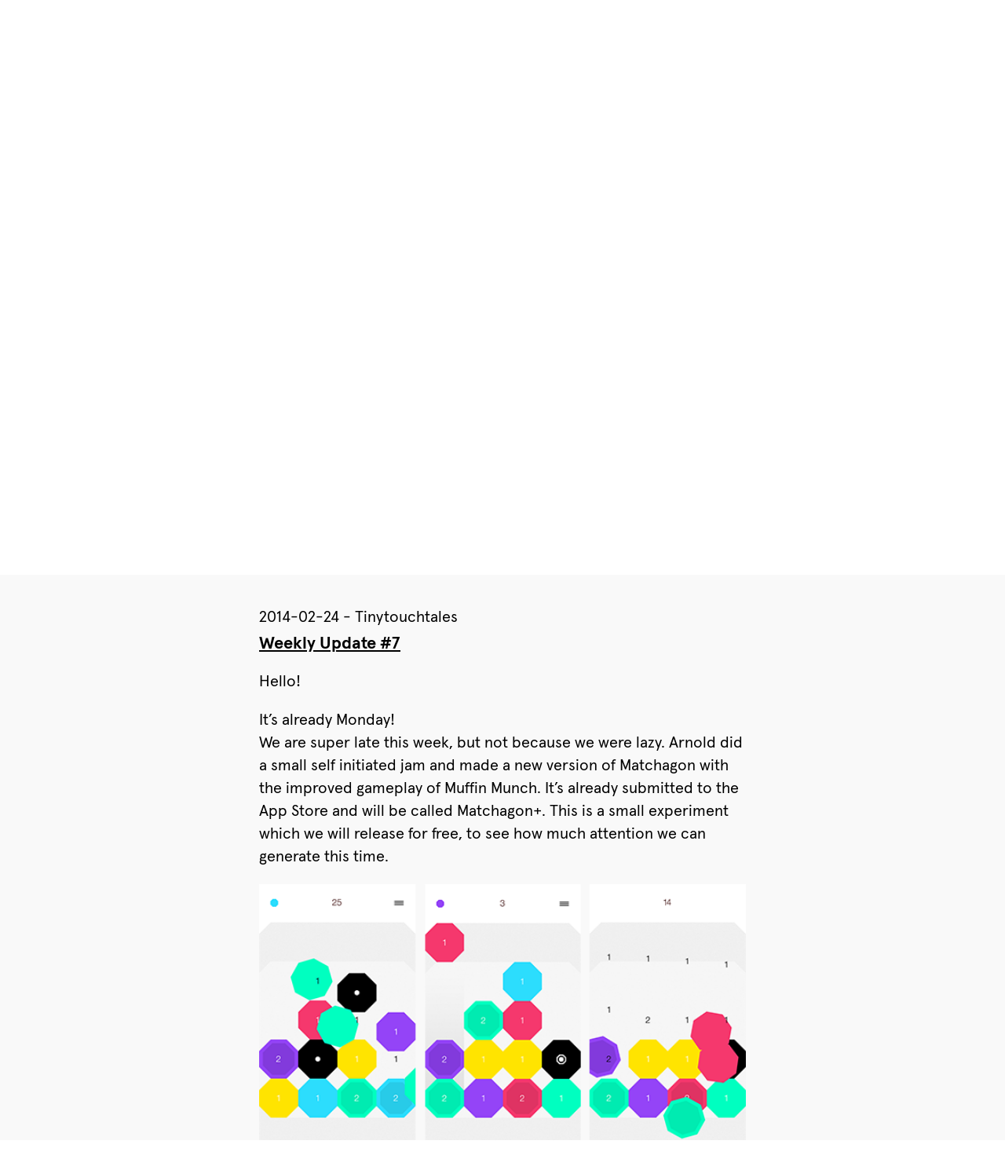

--- FILE ---
content_type: text/html; charset=UTF-8
request_url: http://www.arnoldrauers.com/weekly-update-7/
body_size: 5756
content:
<!doctype html>
<html lang="en">
<head>
	<meta charset="utf-8"/>
	<title>TiNYTOUCHTALES</title>
	
	<!--[if lt IE 9]>
		<script src="http://html5shim.googlecode.com/svn/trunk/html5.js"></script>
	<![endif]-->
		
	<link rel="stylesheet" type="text/css" media="all" href="http://www.arnoldrauers.com/wp-content/themes/tinytouchtales2/style.css" />
		
	<meta name="viewport" content="width=device-width, initial-scale=1, maximum-scale=1"/>
	<script src="//ajax.googleapis.com/ajax/libs/jquery/1.9.1/jquery.min.js"></script>
	
	
	<meta name='robots' content='max-image-preview:large' />
<link rel='dns-prefetch' href='//s.w.org' />
<link rel="alternate" type="application/rss+xml" title="Arnold Rauers &raquo; Weekly Update #7 Comments Feed" href="http://www.arnoldrauers.com/weekly-update-7/feed/" />
<script type="text/javascript">
window._wpemojiSettings = {"baseUrl":"https:\/\/s.w.org\/images\/core\/emoji\/14.0.0\/72x72\/","ext":".png","svgUrl":"https:\/\/s.w.org\/images\/core\/emoji\/14.0.0\/svg\/","svgExt":".svg","source":{"concatemoji":"http:\/\/www.arnoldrauers.com\/wp-includes\/js\/wp-emoji-release.min.js?ver=6.0.11"}};
/*! This file is auto-generated */
!function(e,a,t){var n,r,o,i=a.createElement("canvas"),p=i.getContext&&i.getContext("2d");function s(e,t){var a=String.fromCharCode,e=(p.clearRect(0,0,i.width,i.height),p.fillText(a.apply(this,e),0,0),i.toDataURL());return p.clearRect(0,0,i.width,i.height),p.fillText(a.apply(this,t),0,0),e===i.toDataURL()}function c(e){var t=a.createElement("script");t.src=e,t.defer=t.type="text/javascript",a.getElementsByTagName("head")[0].appendChild(t)}for(o=Array("flag","emoji"),t.supports={everything:!0,everythingExceptFlag:!0},r=0;r<o.length;r++)t.supports[o[r]]=function(e){if(!p||!p.fillText)return!1;switch(p.textBaseline="top",p.font="600 32px Arial",e){case"flag":return s([127987,65039,8205,9895,65039],[127987,65039,8203,9895,65039])?!1:!s([55356,56826,55356,56819],[55356,56826,8203,55356,56819])&&!s([55356,57332,56128,56423,56128,56418,56128,56421,56128,56430,56128,56423,56128,56447],[55356,57332,8203,56128,56423,8203,56128,56418,8203,56128,56421,8203,56128,56430,8203,56128,56423,8203,56128,56447]);case"emoji":return!s([129777,127995,8205,129778,127999],[129777,127995,8203,129778,127999])}return!1}(o[r]),t.supports.everything=t.supports.everything&&t.supports[o[r]],"flag"!==o[r]&&(t.supports.everythingExceptFlag=t.supports.everythingExceptFlag&&t.supports[o[r]]);t.supports.everythingExceptFlag=t.supports.everythingExceptFlag&&!t.supports.flag,t.DOMReady=!1,t.readyCallback=function(){t.DOMReady=!0},t.supports.everything||(n=function(){t.readyCallback()},a.addEventListener?(a.addEventListener("DOMContentLoaded",n,!1),e.addEventListener("load",n,!1)):(e.attachEvent("onload",n),a.attachEvent("onreadystatechange",function(){"complete"===a.readyState&&t.readyCallback()})),(e=t.source||{}).concatemoji?c(e.concatemoji):e.wpemoji&&e.twemoji&&(c(e.twemoji),c(e.wpemoji)))}(window,document,window._wpemojiSettings);
</script>
<style type="text/css">
img.wp-smiley,
img.emoji {
	display: inline !important;
	border: none !important;
	box-shadow: none !important;
	height: 1em !important;
	width: 1em !important;
	margin: 0 0.07em !important;
	vertical-align: -0.1em !important;
	background: none !important;
	padding: 0 !important;
}
</style>
	<link rel='stylesheet' id='wp-block-library-css'  href='http://www.arnoldrauers.com/wp-includes/css/dist/block-library/style.min.css?ver=6.0.11' type='text/css' media='all' />
<style id='global-styles-inline-css' type='text/css'>
body{--wp--preset--color--black: #000000;--wp--preset--color--cyan-bluish-gray: #abb8c3;--wp--preset--color--white: #ffffff;--wp--preset--color--pale-pink: #f78da7;--wp--preset--color--vivid-red: #cf2e2e;--wp--preset--color--luminous-vivid-orange: #ff6900;--wp--preset--color--luminous-vivid-amber: #fcb900;--wp--preset--color--light-green-cyan: #7bdcb5;--wp--preset--color--vivid-green-cyan: #00d084;--wp--preset--color--pale-cyan-blue: #8ed1fc;--wp--preset--color--vivid-cyan-blue: #0693e3;--wp--preset--color--vivid-purple: #9b51e0;--wp--preset--gradient--vivid-cyan-blue-to-vivid-purple: linear-gradient(135deg,rgba(6,147,227,1) 0%,rgb(155,81,224) 100%);--wp--preset--gradient--light-green-cyan-to-vivid-green-cyan: linear-gradient(135deg,rgb(122,220,180) 0%,rgb(0,208,130) 100%);--wp--preset--gradient--luminous-vivid-amber-to-luminous-vivid-orange: linear-gradient(135deg,rgba(252,185,0,1) 0%,rgba(255,105,0,1) 100%);--wp--preset--gradient--luminous-vivid-orange-to-vivid-red: linear-gradient(135deg,rgba(255,105,0,1) 0%,rgb(207,46,46) 100%);--wp--preset--gradient--very-light-gray-to-cyan-bluish-gray: linear-gradient(135deg,rgb(238,238,238) 0%,rgb(169,184,195) 100%);--wp--preset--gradient--cool-to-warm-spectrum: linear-gradient(135deg,rgb(74,234,220) 0%,rgb(151,120,209) 20%,rgb(207,42,186) 40%,rgb(238,44,130) 60%,rgb(251,105,98) 80%,rgb(254,248,76) 100%);--wp--preset--gradient--blush-light-purple: linear-gradient(135deg,rgb(255,206,236) 0%,rgb(152,150,240) 100%);--wp--preset--gradient--blush-bordeaux: linear-gradient(135deg,rgb(254,205,165) 0%,rgb(254,45,45) 50%,rgb(107,0,62) 100%);--wp--preset--gradient--luminous-dusk: linear-gradient(135deg,rgb(255,203,112) 0%,rgb(199,81,192) 50%,rgb(65,88,208) 100%);--wp--preset--gradient--pale-ocean: linear-gradient(135deg,rgb(255,245,203) 0%,rgb(182,227,212) 50%,rgb(51,167,181) 100%);--wp--preset--gradient--electric-grass: linear-gradient(135deg,rgb(202,248,128) 0%,rgb(113,206,126) 100%);--wp--preset--gradient--midnight: linear-gradient(135deg,rgb(2,3,129) 0%,rgb(40,116,252) 100%);--wp--preset--duotone--dark-grayscale: url('#wp-duotone-dark-grayscale');--wp--preset--duotone--grayscale: url('#wp-duotone-grayscale');--wp--preset--duotone--purple-yellow: url('#wp-duotone-purple-yellow');--wp--preset--duotone--blue-red: url('#wp-duotone-blue-red');--wp--preset--duotone--midnight: url('#wp-duotone-midnight');--wp--preset--duotone--magenta-yellow: url('#wp-duotone-magenta-yellow');--wp--preset--duotone--purple-green: url('#wp-duotone-purple-green');--wp--preset--duotone--blue-orange: url('#wp-duotone-blue-orange');--wp--preset--font-size--small: 13px;--wp--preset--font-size--medium: 20px;--wp--preset--font-size--large: 36px;--wp--preset--font-size--x-large: 42px;}.has-black-color{color: var(--wp--preset--color--black) !important;}.has-cyan-bluish-gray-color{color: var(--wp--preset--color--cyan-bluish-gray) !important;}.has-white-color{color: var(--wp--preset--color--white) !important;}.has-pale-pink-color{color: var(--wp--preset--color--pale-pink) !important;}.has-vivid-red-color{color: var(--wp--preset--color--vivid-red) !important;}.has-luminous-vivid-orange-color{color: var(--wp--preset--color--luminous-vivid-orange) !important;}.has-luminous-vivid-amber-color{color: var(--wp--preset--color--luminous-vivid-amber) !important;}.has-light-green-cyan-color{color: var(--wp--preset--color--light-green-cyan) !important;}.has-vivid-green-cyan-color{color: var(--wp--preset--color--vivid-green-cyan) !important;}.has-pale-cyan-blue-color{color: var(--wp--preset--color--pale-cyan-blue) !important;}.has-vivid-cyan-blue-color{color: var(--wp--preset--color--vivid-cyan-blue) !important;}.has-vivid-purple-color{color: var(--wp--preset--color--vivid-purple) !important;}.has-black-background-color{background-color: var(--wp--preset--color--black) !important;}.has-cyan-bluish-gray-background-color{background-color: var(--wp--preset--color--cyan-bluish-gray) !important;}.has-white-background-color{background-color: var(--wp--preset--color--white) !important;}.has-pale-pink-background-color{background-color: var(--wp--preset--color--pale-pink) !important;}.has-vivid-red-background-color{background-color: var(--wp--preset--color--vivid-red) !important;}.has-luminous-vivid-orange-background-color{background-color: var(--wp--preset--color--luminous-vivid-orange) !important;}.has-luminous-vivid-amber-background-color{background-color: var(--wp--preset--color--luminous-vivid-amber) !important;}.has-light-green-cyan-background-color{background-color: var(--wp--preset--color--light-green-cyan) !important;}.has-vivid-green-cyan-background-color{background-color: var(--wp--preset--color--vivid-green-cyan) !important;}.has-pale-cyan-blue-background-color{background-color: var(--wp--preset--color--pale-cyan-blue) !important;}.has-vivid-cyan-blue-background-color{background-color: var(--wp--preset--color--vivid-cyan-blue) !important;}.has-vivid-purple-background-color{background-color: var(--wp--preset--color--vivid-purple) !important;}.has-black-border-color{border-color: var(--wp--preset--color--black) !important;}.has-cyan-bluish-gray-border-color{border-color: var(--wp--preset--color--cyan-bluish-gray) !important;}.has-white-border-color{border-color: var(--wp--preset--color--white) !important;}.has-pale-pink-border-color{border-color: var(--wp--preset--color--pale-pink) !important;}.has-vivid-red-border-color{border-color: var(--wp--preset--color--vivid-red) !important;}.has-luminous-vivid-orange-border-color{border-color: var(--wp--preset--color--luminous-vivid-orange) !important;}.has-luminous-vivid-amber-border-color{border-color: var(--wp--preset--color--luminous-vivid-amber) !important;}.has-light-green-cyan-border-color{border-color: var(--wp--preset--color--light-green-cyan) !important;}.has-vivid-green-cyan-border-color{border-color: var(--wp--preset--color--vivid-green-cyan) !important;}.has-pale-cyan-blue-border-color{border-color: var(--wp--preset--color--pale-cyan-blue) !important;}.has-vivid-cyan-blue-border-color{border-color: var(--wp--preset--color--vivid-cyan-blue) !important;}.has-vivid-purple-border-color{border-color: var(--wp--preset--color--vivid-purple) !important;}.has-vivid-cyan-blue-to-vivid-purple-gradient-background{background: var(--wp--preset--gradient--vivid-cyan-blue-to-vivid-purple) !important;}.has-light-green-cyan-to-vivid-green-cyan-gradient-background{background: var(--wp--preset--gradient--light-green-cyan-to-vivid-green-cyan) !important;}.has-luminous-vivid-amber-to-luminous-vivid-orange-gradient-background{background: var(--wp--preset--gradient--luminous-vivid-amber-to-luminous-vivid-orange) !important;}.has-luminous-vivid-orange-to-vivid-red-gradient-background{background: var(--wp--preset--gradient--luminous-vivid-orange-to-vivid-red) !important;}.has-very-light-gray-to-cyan-bluish-gray-gradient-background{background: var(--wp--preset--gradient--very-light-gray-to-cyan-bluish-gray) !important;}.has-cool-to-warm-spectrum-gradient-background{background: var(--wp--preset--gradient--cool-to-warm-spectrum) !important;}.has-blush-light-purple-gradient-background{background: var(--wp--preset--gradient--blush-light-purple) !important;}.has-blush-bordeaux-gradient-background{background: var(--wp--preset--gradient--blush-bordeaux) !important;}.has-luminous-dusk-gradient-background{background: var(--wp--preset--gradient--luminous-dusk) !important;}.has-pale-ocean-gradient-background{background: var(--wp--preset--gradient--pale-ocean) !important;}.has-electric-grass-gradient-background{background: var(--wp--preset--gradient--electric-grass) !important;}.has-midnight-gradient-background{background: var(--wp--preset--gradient--midnight) !important;}.has-small-font-size{font-size: var(--wp--preset--font-size--small) !important;}.has-medium-font-size{font-size: var(--wp--preset--font-size--medium) !important;}.has-large-font-size{font-size: var(--wp--preset--font-size--large) !important;}.has-x-large-font-size{font-size: var(--wp--preset--font-size--x-large) !important;}
</style>
<link rel="https://api.w.org/" href="http://www.arnoldrauers.com/wp-json/" /><link rel="alternate" type="application/json" href="http://www.arnoldrauers.com/wp-json/wp/v2/posts/573" /><link rel="EditURI" type="application/rsd+xml" title="RSD" href="http://www.arnoldrauers.com/xmlrpc.php?rsd" />
<link rel="wlwmanifest" type="application/wlwmanifest+xml" href="http://www.arnoldrauers.com/wp-includes/wlwmanifest.xml" /> 
<meta name="generator" content="WordPress 6.0.11" />
<link rel="canonical" href="http://www.arnoldrauers.com/weekly-update-7/" />
<link rel='shortlink' href='http://www.arnoldrauers.com/?p=573' />
<link rel="alternate" type="application/json+oembed" href="http://www.arnoldrauers.com/wp-json/oembed/1.0/embed?url=http%3A%2F%2Fwww.arnoldrauers.com%2Fweekly-update-7%2F" />
<link rel="alternate" type="text/xml+oembed" href="http://www.arnoldrauers.com/wp-json/oembed/1.0/embed?url=http%3A%2F%2Fwww.arnoldrauers.com%2Fweekly-update-7%2F&#038;format=xml" />
<style>.tnp-field {
		font-family:'apercu-regular', Helvetica, Arial, sans-serif;
font-size: 2em;
	line-height: 1.45em;
	font-weight: normal;
 
}

.tnp-email{
  
   
  width: 100%;
	border: 0;
	background-color: #bcbcbc;
	font-size: 1.2em;
	padding: 10px 10px 10px 10px;
	color: #000;
	box-sizing:border-box;
  border-radius: 10px;
-moz-border-radius: 10px;
-khtml-border-radius: 10px;
-webkit-border-radius: 10px;
}

.tnp-submit { 
	width: 150px;
	border: 1px;
   border-style: solid;
  border-color: #bcbcbc;
  background-color:#fff;
	font-size: 1.2em;
	padding: 10px 10px 10px 10px;
  margin-top: 20px;
	color: #000;
  border-radius: 10px;
-moz-border-radius: 10px;
-khtml-border-radius: 10px;
-webkit-border-radius: 10px;
	}

input[type='checkbox']{
  width: 25px !important;
  height: 25px !important;
 
  
  background: #bcbcbc;
}


.tnp-privacy {

  margin-top: 5px;
}

</style><link rel="icon" href="http://www.arnoldrauers.com/wp-content/uploads/2022/12/cropped-fav-32x32.png" sizes="32x32" />
<link rel="icon" href="http://www.arnoldrauers.com/wp-content/uploads/2022/12/cropped-fav-192x192.png" sizes="192x192" />
<link rel="apple-touch-icon" href="http://www.arnoldrauers.com/wp-content/uploads/2022/12/cropped-fav-180x180.png" />
<meta name="msapplication-TileImage" content="http://www.arnoldrauers.com/wp-content/uploads/2022/12/cropped-fav-270x270.png" />

	
</head>
	
<body>

<div class="wrapper">

			
	<!-- ################ headline ################ -->
<div class = "full" >
	
	
	<div class="layout">
		
		<div class="header">
			
		<p><a href="/">&#8676;</a><p>

	
				
		

				
			<h3>Hi! I‘m <br/>
				Arnold Rauers. </h3>
<h2 class="push20">Since 2012 I create video games <br/>
	with various <a href="/about">talented people</a> 
	<br/>as Tinytouchtales.</h2>

		
<img src="http://www.arnoldrauers.com/wp-content/themes/tinytouchtales2/arnold.jpg" class="arnold" />
			
				
			
	<div class="clearfix"></div>

	<!-- ################ headline image ################ -->
	
	

	
	

	

	
	<div class="clearfix"></div>
	
	
			<h2>We've made <a href="http://www.guncho-game.com">GUNCHO</a>, <a href="http://www.geo-gods.com">Geo Gods</a>, <a href="http://www.cardcrawl-adventure.com">Card Crawl Adventure</a>, <a href="http://www.gnomitaire.com">Gnomitaire</a>, <a href="http://www.maze-machina.com">Maze Machina</a>, <a href="http://www.miracle-merchant.com">Miracle Merchant</a>, <a href="http://www.card-thief.com">Card Thief</a>, <a href="http://www.enyo-game.com">ENYO</a> and <a href="http://www.cardcrawl.com">Card Crawl</a> which are available on the <a href="https://itunes.apple.com/us/developer/arnold-rauers/id538013421">App Store</a> and <a href="https://play.google.com/store/apps/developer?id=Arnold+Rauers">Google Play</a>. I've also released a few games on <a href="https://store.steampowered.com/developer/arnoldrauers">Steam</a>.
			
			
			<br/><br/>
			I publish Game-Jam games and showcase my game ideas and prototypes on <a href="https://tinytouchtales.itch.io">Itch.io</a>.
			<br/><br/>If you would like to support my work outside of buying my games, consider becoming a <a href="http://www.patreon.com/tinytouchtales">Patron</a>.<br/><br/>
			 You can subscribe to my <a href="http://www.arnoldrauers.com/newsletter/">Newsletter</a> for regular updates and join our <a href="http://discord.gg/2DRkWBP">Discord</a> community to hang out.</h2>
		
		
		<div class="clearfix"></div>
	
	
			<!-- <h2>Right now we are working on <a href="http://www.miracle-merchant.com">Miracle Merchant</a> and we also released <a href="/games">several other games</a>.</h2>-->
			
		
		</div>	
	</div>	
</div>

	
	<script type="text/javascript">
	
	//Finds y value of given object
function findPos(obj) {
    var curtop = 0;
    if (obj.offsetParent) {
        do {
            curtop += obj.offsetTop;
        } while (obj = obj.offsetParent);
    return [curtop];
    }
}

window.onload = function()
{
	window.scroll(0,findPos(document.getElementById("header")));	
}
	

</script>


<!-- ################ headline ################ -->
<div class = "full blogPost" >
	<div class="layout">
		<div class="blogDetail" id="header">
			
    
			
			<p>2014-02-24 - Tinytouchtales </p>
			<h2 class="blogHeadline"><a href="http://www.arnoldrauers.com/weekly-update-7/">Weekly Update #7</a></h2>
			<p>Hello!</p>
<p>It&#8217;s already Monday!<br />
We are super late this week, but not because we were lazy. Arnold did a small self initiated jam and made a new version of Matchagon with the improved gameplay of Muffin Munch. It&#8217;s already submitted to the App Store and will be called Matchagon+. This is a small experiment which we will release for free, to see how much attention we can generate this time.</p>
<p><img src="http://www.tinytouchtales.com/wp-content/uploads/2014/02/matchagonplus.png" alt="matchagonplus" /></p>
<p>On the Muffin side of things we are still polishing the first 10-15 minutes, but we are confident that we can submit a first version to Apple this week. We will run a small open beta in the canadian App Store to see how people play and progress. With that knowledge we will polish things up a little bit more and then do a full release.</p>
<p>Have a nice Week!</p>
			

        			
			
		</div>
		
		
	</div>
</div>

		
	

<!-- ################ headline ################ -->
<div class = "full footer" >
	<div class="layout">
		<div class="footerDetail">
			<div class="footerLeft">
				<p><a href="/">Home</a></br>
				<a href="/archive">Archive</a></br>
				<a href="/impressum">Legal (Impressum)</a>
				</br>
				<a href="/policy">Privacy Policy (Datenschutzerk&aumlrung)</a>
				</p>
					
		
				<div>
					<p>Arnold Rauers &copy; 2026</br>
					<a href="mailto:hello@arnoldrauers.com">hello@arnoldrauers.com</a>
					</br>
					<a href="https://discord.com/invite/2DRkWBP">Discord</a></br>
					<a href="http://www.arnoldrauers.com/newsletter/">Newsletter</a></p></p>
				</div>
			</div>
		</div>
	</div>
</div>


</div>
</body>
</html>


--- FILE ---
content_type: text/css
request_url: http://www.arnoldrauers.com/wp-content/themes/tinytouchtales2/style.css
body_size: 5485
content:
/* 

Responsive 960 Grid by Arnold Floeck http://iamarnold.com
inspired by the 960.gs Grid http://960.gs
and the Less Framework by Joni Korpi http://lessframework.com

*/


@font-face {
    font-family: 'apercu-bold';
    src: url('apercu-bold.eot');
    src: url('apercu-bold.eot?#iefix') format('embedded-opentype'),
         url('apercu-bold.woff2') format('woff2'),
         url('apercu-bold.woff') format('woff'),
         url('apercu-bold.ttf') format('truetype');
    font-weight: normal;
    font-style: normal;
}

@font-face {
    font-family: 'apercu-regular';
    src: url('apercu-regular.eot');
    src: url('apercu-regular.eot?#iefix') format('embedded-opentype'),
         url('apercu-regular.woff2') format('woff2'),
         url('apercu-regular.woff') format('woff'),
         url('apercu-regular.ttf') format('truetype');
    font-weight: normal;
    font-style: normal;
}



/* ----------------- reset Style ----------------- */

@import url("reset.css");

/* ----------------- Clear floated Elements ----------------- */

.clear {
	clear: both;
	display: block;
	overflow: hidden;
	visibility: hidden;
	width: 0;
	height: 0;
}


.clearfix:after {
	clear: both;
	content: ' ';
	display: block;
	font-size: 0;
	line-height: 0;
	visibility: hidden;
	width: 0;
	height: 0;
}

.clearfix {
	display: inline-block;
}

* html .clearfix {
	height: 1%;
}

.clearfix {
	display: block;
}


/* ----------------- Global Styles ----------------- */


body { 	font-size: 62.5%;
		font-family:'apercu-regular', Helvetica, Arial, sans-serif;
		background-color: #fff;
		color:#000000;
		
	 }
	 
html, body { margin: 0; padding: 0;}

a:link, a:visited, a:focus, a:active  { 	
			
			color: #000;
			text-decoration:underline;
			font-weight: normal; 
			font-family: 'apercu-bold';
			
		}
		
a:hover {  	position: relative; top: 2px;
}

#test a { background-color: transparent;}

#disqus_thread { margin-top: 20px;}	





p { font-size: 2em;
	line-height: 1.45em;
	font-weight: normal;
	/*letter-spacing: -0.05em;*/
	}	
	
h1 { 	font-size: 2.8em;
		line-height: 1.3em;
		}

h2 { font-size: 2.2em;
	 line-height: 1.3em;
	 font-weight: normal;
	 }
	 
h3 { font-size: 4.6em;
	 line-height: 1em;
	 font-family: 'apercu-bold';
	 margin-bottom: -10px;
	 }
	 


	
.wrapper{min-height:100%; position:relative}

.full{position:relative; left:0; width:100%; min-height:100%;}


.header { padding: 0px 0 20px 0px;}

.arnold {
	position: absolute;
	z-index: -1;
	margin-left: 310px;
	margin-top: -310px;
	width: 315px;
	
}

.push20 {margin-bottom: 50px;}

.blogPost{background-color: #f9f9f9;}

.blogArchive{background-color: #f1f1f1;}

.footer { background-color: #e8e8e8;}

.logo { margin: 0px 0 40px 0px; width: 200px !important;}

.blogDetail { padding: 20px 0 20px 0px;}
.footerDetail { padding: 20px 0 20px 0px;}

.blogHeadline { margin-top: -15px;}

	
.warning {
	color: #f43333;
}

.succsess {
	color: #5eaa07
}

.emailInput, .emailText { 
	width: 100%;
	border: 0;
	background-color: #e8e8e8;
	font-size: 1.6em;
	padding: 10px 10px 10px 10px;
	color: #000;
	box-sizing:border-box;
	}
	
	.emailButton { 
	width: 150px;
	border: 0;
	background-color: #e8e8e8;
	font-size: 1.6em;
	padding: 10px 10px 10px 10px;
	color: #000;
	}
	
	input, textarea, select { font-family:'apercu-regular', Helvetica, Arial, sans-serif;}
	
	input::-webkit-input-placeholder, textarea::-webkit-input-placeholder {
  color: #444444;
}
input:-moz-placeholder, textarea:-moz-placeholder {
  color: #444444;
}

.medium {
				font-family: 'apercu-bold';

}

/*	12-column layout - standard Browser 1024x786px
	60 px columns, 20 px gutters, 960 px width total
	---------------------------------------------------------
	1     2      3		4		5		6		7		8		9		10		11		12		
	60px  140px  220px	300px	380px	460		540px	620px	700px	780px	860px	940px	

*/


@media only screen and (min-width: 481px) {
	
	.layout  {
			margin: 0px auto;
			width: 620px;	
			}
			
										
	img { width: 620px;}
	
	.headerImg {
		 width: 620px !important;
	}
	
	/* Specific style for .special images */
.special {
    width: auto !important;
    height: auto !important;
}

/* Additional specific style for manually resized .special images */
.special.manualResize {
    width: 100px; /* Your desired width */
    height: auto; /* Maintain aspect ratio */
}
	
	.line  { 
		 color: #f00;
		 height: 1px;
		 border-bottom: 1px solid #d4d4d4;
		 margin-top: 20px;
		 
	}
	

	iframe {width: 620px};

	.footerLeft {
	position: relative;
	}
	
	.footerFloatLeft {
		border: 1px solid red;
		position: relative;
		margin-left:  550px;
		top: -96px;
	}
	
	

}

/*	4-column layout - iPhone Portrait Mode 320x480
	60 px columns, 20 px gutters, 1120 px width total
	---------------------------------------------------------
	1     2      3		4		
	60px  140px  220px	300px	

*/


@media only screen and (max-width: 480px)  {
	
	.layout  {
			margin: 0px auto;
			width: 300px;	
			}
				
							
	img { width: 300px;}
	
	iframe {width: 300px};

	
	/* Specific style for .special images */
.special {
    width: auto !important;
    height: auto !important;
}

/* Additional specific style for manually resized .special images */
.special.manualResize {
    width: 150px; /* Your desired width */
    height: auto; /* Maintain aspect ratio */
}
	
	.line  { 
		 color: #f00;
		 height: 1px;
		 border-bottom: 1px solid #d4d4d4;
		 margin-top: 20px;
		 
	}
	
	.footerLeft {
		position: relative;
	}
	
	.footerFloatLeft {
		position: relative;
		
	}

	
		
}




